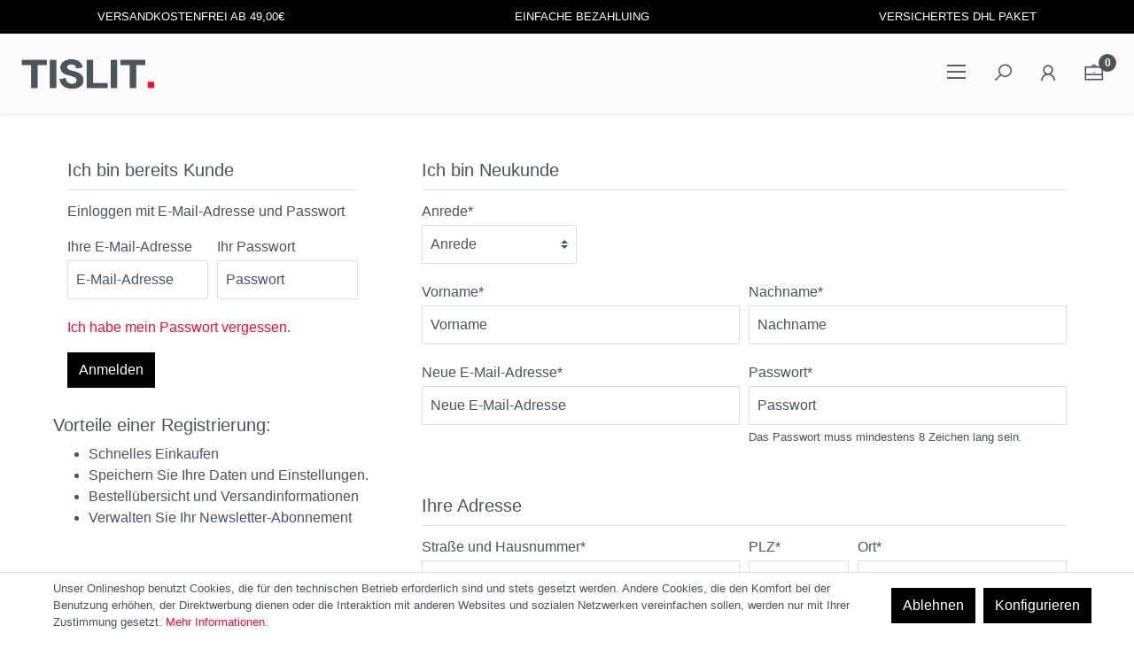

--- FILE ---
content_type: text/html; charset=UTF-8
request_url: https://www.berber-vintage.com/account/login?redirectTo=frontend.account.profile.page&redirectParameters=%5B%5D
body_size: 15087
content:

<!DOCTYPE html>

<html lang="de-DE"
      itemscope="itemscope"
      itemtype="https://schema.org/WebPage">

                            
    <head>
                                        <meta charset="utf-8">
            
                            <meta name="viewport"
                      content="width=device-width, initial-scale=1, shrink-to-fit=no">
            
                                <meta name="author"
                      content=""/>
                <meta name="robots"
                      content="noindex,follow"/>
                <meta name="revisit-after"
                      content="15 days"/>
                <meta name="keywords"
                      content=""/>
                <meta name="description"
                      content=""/>
            

    <meta name="geo.region" content="DE-NW" />
    <meta name="geo.placename" content="K&ouml;ln" />
    <meta name="geo.position" content="50.939416;6.934477" />
    <meta name="ICBM" content="50.939416, 6.934477" />

                            <meta property="og:url"
                      content=""/>
                <meta property="og:type"
                      content="website"/>
                <meta property="og:site_name"
                      content="Berber-Vintage"/>
                <meta property="og:title"
                      content="Berber-Vintage"/>
                <meta property="og:description"
                      content=""/>
                <meta property="og:image"
                      content="https://www.berber-vintage.com/media/4a/5e/75/1592980365/tislit-logo-transparent.png"/>

                <meta name="twitter:card"
                      content="summary"/>
                <meta name="twitter:site"
                      content="Berber-Vintage"/>
                <meta name="twitter:title"
                      content="Berber-Vintage"/>
                <meta name="twitter:description"
                      content=""/>
                <meta name="twitter:image"
                      content="https://www.berber-vintage.com/media/4a/5e/75/1592980365/tislit-logo-transparent.png"/>
            
                            <meta itemprop="copyrightHolder"
                      content="Berber-Vintage"/>
                <meta itemprop="copyrightYear"
                      content=""/>
                <meta itemprop="isFamilyFriendly"
                      content="false"/>
                <meta itemprop="image"
                      content="https://www.berber-vintage.com/media/4a/5e/75/1592980365/tislit-logo-transparent.png"/>
            
                                                

                
                    <link rel="shortcut icon"
                  href="https://www.berber-vintage.com/media/37/6c/61/1693325557/Berber_Vintage_Favicon_V2.png">
        
                            
                            
                            
                    <title itemprop="name">Registrierung</title>
        
                                                                            <link rel="stylesheet"
                      href="https://www.berber-vintage.com/theme/3a66e4c602062aaa55b02c01bc98762d/css/all.css?1760712679506967">
                                    

        <link href="https://www.berber-vintage.com/theme/3a66e4c602062aaa55b02c01bc98762d/assets/fontawesome/css/font-awesome.min.css?174662074431000" rel="stylesheet">
    <link href="https://www.berber-vintage.com/theme/3a66e4c602062aaa55b02c01bc98762d/assets/lineawesome/css/line-awesome.min.css?174662074489729" rel="stylesheet">

                        
<style>
            </style>
    
                        <style>
                ::selection {background-color: #ACCEF7;}
            </style>
            
                        <script>
        window.features = {"V6_5_0_0":false,"v6.5.0.0":false,"PERFORMANCE_TWEAKS":false,"performance.tweaks":false,"FEATURE_NEXT_1797":false,"feature.next.1797":false,"FEATURE_NEXT_11917":false,"feature.next.11917":false,"FEATURE_NEXT_16710":false,"feature.next.16710":false,"FEATURE_NEXT_13810":false,"feature.next.13810":false,"FEATURE_NEXT_13250":false,"feature.next.13250":false,"FEATURE_NEXT_17276":false,"feature.next.17276":false,"FEATURE_NEXT_16151":false,"feature.next.16151":false,"FEATURE_NEXT_16155":false,"feature.next.16155":false,"FEATURE_NEXT_14872":false,"feature.next.14872":false,"FEATURE_NEXT_19501":false,"feature.next.19501":false,"FEATURE_NEXT_15053":false,"feature.next.15053":false,"FEATURE_NEXT_14114":false,"feature.next.14114":false,"FEATURE_NEXT_18215":false,"feature.next.18215":false,"FEATURE_NEXT_12455":false,"feature.next.12455":false,"FEATURE_NEXT_15815":false,"feature.next.15815":false,"FEATURE_NEXT_14699":false,"feature.next.14699":false,"FEATURE_NEXT_15707":false,"feature.next.15707":false,"FEATURE_NEXT_15475":false,"feature.next.15475":false,"FEATURE_NEXT_14360":false,"feature.next.14360":false,"FEATURE_NEXT_15172":false,"feature.next.15172":false,"FEATURE_NEXT_15687":false,"feature.next.15687":false,"FEATURE_NEXT_14001":false,"feature.next.14001":false,"FEATURE_NEXT_7739":false,"feature.next.7739":false,"FEATURE_NEXT_16200":false,"feature.next.16200":false,"FEATURE_NEXT_13410":false,"feature.next.13410":false,"FEATURE_NEXT_15917":false,"feature.next.15917":false,"FEATURE_NEXT_15957":false,"feature.next.15957":false,"FEATURE_NEXT_16223":false,"feature.next.16223":false,"FEATURE_NEXT_13601":false,"feature.next.13601":false,"FEATURE_NEXT_16992":false,"feature.next.16992":false,"FEATURE_NEXT_7530":false,"feature.next.7530":false,"FEATURE_NEXT_16824":false,"feature.next.16824":false,"FEATURE_NEXT_16271":false,"feature.next.16271":false,"FEATURE_NEXT_15381":false,"feature.next.15381":false,"FEATURE_NEXT_17275":false,"feature.next.17275":false,"FEATURE_NEXT_17016":false,"feature.next.17016":false,"FEATURE_NEXT_16236":false,"feature.next.16236":false,"FEATURE_NEXT_16640":false,"feature.next.16640":false,"FEATURE_NEXT_17858":false,"feature.next.17858":false,"FEATURE_NEXT_6758":false,"feature.next.6758":false,"FEATURE_NEXT_18592":false,"feature.next.18592":false,"FEATURE_NEXT_19048":false,"feature.next.19048":false,"FEATURE_NEXT_19822":false,"feature.next.19822":false,"FEATURE_NEXT_17540":false,"feature.next.17540":false,"FEATURE_NEXT_18129":false,"feature.next.18129":false,"FEATURE_NEXT_19163":false,"feature.next.19163":false,"FEATURE_NEXT_18187":false,"feature.next.18187":false,"FEATURE_NEXT_17978":false,"feature.next.17978":false,"FEATURE_NEXT_17869":false,"feature.next.17869":false,"FEATURE_NEXT_11634":false,"feature.next.11634":false,"FEATURE_NEXT_18762":false,"feature.next.18762":false,"FEATURE_NEXT_21547":false,"feature.next.21547":false};
    </script>
        
                        
                            <script>
        dataLayer = window.dataLayer || [];
        // Clear the previous ecommerce object
        dataLayer.push({ ecommerce: null });
        // Push regular datalayer
        dataLayer.push({"pageTitle":"Berber-Vintage","pageSubCategory":"","pageCategoryID":"","pageSubCategoryID":"","pageCountryCode":"de-DE","pageLanguageCode":"Deutsch","pageVersion":1,"pageTestVariation":"1","pageValue":1,"pageAttributes":"1","pageCategory":"Auth","visitorLoginState":"Logged Out","visitorType":"NOT LOGGED IN","visitorLifetimeValue":0,"visitorExistingCustomer":"No"});
                            </script>
            
                        
        <script>(function(w,d,s,l,i){w[l]=w[l]||[];w[l].push({'gtm.start':
                    new Date().getTime(),event:'gtm.js'});var f=d.getElementsByTagName(s)[0],
                j=d.createElement(s),dl=l!='dataLayer'?'&l='+l:'';j.async=true;j.src=
                'https://www.googletagmanager.com/gtm.js?id='+i+dl;f.parentNode.insertBefore(j,f);
            })(window,document,'script','dataLayer','GTM-WK4J7RK');</script>            
                                        




    <script type="application/ld+json">
        {
            "@context": "http://schema.org", "@type": "localBusiness",
            "image": "https://www.berber-vintage.com/media/4a/5e/75/1592980365/tislit-logo-transparent.png ",
            "priceRange": "Günstige Einstiegpreise bis Premiumpreise für Handarbeit",
            "address": {
                "@type": "PostalAddress", "addressLocality": "Köln", "addressRegion": "DE", "postalCode": "50672", "streetAddress": "Brüsseler Straße 59" },
            "description": "Handgefertigte Berberteppiche als Vintage-Originale wie auch als stilechte Replik in Maßarbeit finden Sie bei TISLIT. Teppichkunst Köln. Wir bieten Berberteppiche, Kelims, Beni Ourain, Läufer und Poufs mit traditionellen Mustern und in modernem Stil bequem online und vor Ort in unserem Showroom im Belgischen Viertel.",
            "name": "TISLIT Teppichkunst Köln", "telephone": "+49 159 01423513", "aggregateRating": {
                "@type": "AggregateRating", "bestRating": "5",
                "ratingCount": "16", "ratingValue": "4,8", "author": {
                    "url":"https://www.google.com/search?q=tislit+k%C3%B6ln&oq=tislit+k%C3%B6ln&aqs= chrome..69i57j46i175i199i512j0i22i30j69i61l2.5087j1j7&sourceid=chrome&ie=UTF-8
                    ",
                    "name":"Google My Business" }
            }
        }
    </script>

                            
            
                
                                    <script>
                    window.useDefaultCookieConsent = true;
                </script>
                    
            </head>

    <div class="rhweb-overlay-cookie-change"></div>

            <body class="    is-ctl-auth is-act-loginpage 
">

    
                
                
                            <noscript class="noscript-main">
                
    <div role="alert"
         class="alert alert-info alert-has-icon">
                                                                <span class="icon icon-info">
                            <svg xmlns="http://www.w3.org/2000/svg" xmlns:xlink="http://www.w3.org/1999/xlink" width="24" height="24" viewBox="0 0 24 24"><defs><path d="M12 7c.5523 0 1 .4477 1 1s-.4477 1-1 1-1-.4477-1-1 .4477-1 1-1zm1 9c0 .5523-.4477 1-1 1s-1-.4477-1-1v-5c0-.5523.4477-1 1-1s1 .4477 1 1v5zm11-4c0 6.6274-5.3726 12-12 12S0 18.6274 0 12 5.3726 0 12 0s12 5.3726 12 12zM12 2C6.4772 2 2 6.4772 2 12s4.4772 10 10 10 10-4.4772 10-10S17.5228 2 12 2z" id="icons-default-info" /></defs><use xlink:href="#icons-default-info" fill="#758CA3" fill-rule="evenodd" /></svg>
        </span>                                    
                    <div class="alert-content-container">
                                                    
                    <div class="alert-content">
                    Um unseren Shop in vollem Umfang nutzen zu können, empfehlen wir Ihnen Javascript in Ihrem Browser zu aktivieren.
            </div>

                                                                </div>
            </div>
            </noscript>
        
    
    <!-- Google Tag Manager Noscript -->
            <noscript class="noscript-gtm">
            <iframe src="https://www.googletagmanager.com/ns.html?id=GTM-WK4J7RK"
                    height="0"
                    width="0"
                    style="display:none;visibility:hidden">
            </iframe>
        </noscript>
        <!-- End Google Tag Manager Noscript -->

            <div class="ip-header-top">
        <div class="ip-header-top-container container">
            <ul class="list-unstyled ip_servive_menu_header_desktop">
                <li class="ip_servive-desktop-service-menu-item"><a class="ip_servive-desktop-service-menu-link"
                        href="javascript:;" title="VERSANDKOSTENFREI AB 49,00€"><span class="ip-top-header-text">
                            VERSANDKOSTENFREI AB 49,00€
                        </span></a></li>
                <li class="ip_servive-desktop-service-menu-item"><a class="ip_servive-desktop-service-menu-link"
                        href="javascript:;" title="EINFACHE BEZAHLUING"><span class="ip-top-header-text">
                            EINFACHE BEZAHLUING
                        </span></a></li>
                <li class="ip_servive-desktop-service-menu-item"><a class="ip_servive-desktop-service-menu-link"
                        href="javascript:;" title="VERSICHERTES DHL PAKET"><span
                            class="ip-top-header-text">
                            VERSICHERTES DHL PAKET
                        </span></a></li>
            </ul>
        </div>
    </div>
                <div class="preloader">
            <div class="preloader-content">
                    
    
    
    
            <div class="dots"><div></div><div></div><div></div><div></div></div>
                </div>
        </div>
    
                
    <header class="header-main">
                                    <div class="container-fluid">
                        
        <div class="row">
        <div class="rhweb-header-logo-col col-xl-3 col-sm-6 text-sm-left">
            <div class="header-logo-main logo-transparent-container">
                <a class="header-logo-main-link"
                   href="/"
                   title="Zur Startseite wechseln">
                    <img src="https://www.berber-vintage.com/media/4a/5e/75/1592980365/tislit-logo-transparent.png" alt="logo-transparent">
                </a>
            </div>
            <div class="logo-regular-container">
                       <div class="header-logo-main">
                    <a class="header-logo-main-link"
               href="/"
               title="Zur Startseite wechseln">
                                    <picture class="header-logo-picture">
                                                                                
                                                                            
                                                                                    <img src="https://www.berber-vintage.com/media/4a/5e/75/1592980365/tislit-logo-transparent.png"
                                     alt="Zur Startseite wechseln"
                                     class="img-fluid header-logo-main-img"/>
                                                                        </picture>
                            </a>
            </div>

            </div>
        </div>
        <div class="col-xl-9 col-sm-6">
            <div class="d-flex justify-content-sm-end justify-content-center mt-3 mt-sm-0">

                <div class="d-flex align-items-center">
                                            <button class="btn nav-main-toggle-btn header-actions-btn d-xl-none"
                                type="button"
                                data-offcanvas-menu="true"
                                aria-label="Menü">
                                                            <i class="las la-bars" aria-hidden="true"></i>
                                                    </button>
                    
                                                                        <div class="d-none d-xl-block">
                                
    <div class="main-navigation"
         id="mainNavigation"
         data-flyout-menu="true">
                    <div class="container">
                                    <nav class="nav main-navigation-menu"
                        itemscope="itemscope"
                        itemtype="http://schema.org/SiteNavigationElement">
                        
                            
                                                    
                                                                                            
                                                                
                                                                                                            <a class="nav-link main-navigation-link"
                                           href="https://www.berber-vintage.com/teppich-nach-mass/"
                                           itemprop="url"
                                                                                                                                 title="Maßanfertigung">
                                            <div class="main-navigation-link-text">
                                                <span itemprop="name">Maßanfertigung</span>
                                            </div>
                                        </a>
                                                                                                                                                                
                                                                
                                                                                                            <a class="nav-link main-navigation-link"
                                           href="https://www.berber-vintage.com/beni-ourain-teppich/"
                                           itemprop="url"
                                                                                                                                 title="Beni Ourain">
                                            <div class="main-navigation-link-text">
                                                <span itemprop="name">Beni Ourain</span>
                                            </div>
                                        </a>
                                                                                                                                                                
                                                                
                                                                                                            <a class="nav-link main-navigation-link"
                                           href="https://www.berber-vintage.com/vintage-teppich/"
                                           itemprop="url"
                                                                                                                                 title="Vintage Teppich">
                                            <div class="main-navigation-link-text">
                                                <span itemprop="name">Vintage Teppich</span>
                                            </div>
                                        </a>
                                                                                                                                                                
                                                                
                                                                                                            <a class="nav-link main-navigation-link"
                                           href="https://www.berber-vintage.com/kelim-teppich/"
                                           itemprop="url"
                                                                                                                                 title="Kelim  Teppich">
                                            <div class="main-navigation-link-text">
                                                <span itemprop="name">Kelim  Teppich</span>
                                            </div>
                                        </a>
                                                                                                                                                                
                                                                
                                                                                                            <a class="nav-link main-navigation-link"
                                           href="https://www.teppichreinigung-tislit.de/"
                                           itemprop="url"
                                                                                      target="_blank"                                           title="Teppichreinigung  Köln">
                                            <div class="main-navigation-link-text">
                                                <span itemprop="name">Teppichreinigung  Köln</span>
                                            </div>
                                        </a>
                                                                                                                                                                
                                                                
                                                                                                            <a class="nav-link main-navigation-link"
                                           href="https://www.berber-vintage.com/accessoires/"
                                           itemprop="url"
                                           data-flyout-menu-trigger="ed157d5e1ae8451dae9ac07c1d181c03"                                                                                      title="Accessoires">
                                            <div class="main-navigation-link-text">
                                                <span itemprop="name">Accessoires</span>
                                            </div>
                                        </a>
                                                                                                                                            </nav>
                            </div>
        
                                                                                                                                                                                                                                            
                                                <div class="navigation-flyouts">
                                                                                                                                                                                                                                                                                                                                                                                                                                        <div class="navigation-flyout"
         data-flyout-menu-id="ed157d5e1ae8451dae9ac07c1d181c03">
                            
    <div class="row">
                <div class="col-12">
                            <div class="row navigation-flyout-content">
                                            <div class="navigation-flyout-categories">
                                                                                                
                    
    
    <div class="row navigation-flyout-categories is-level-0">
                                            
                            <div class="col-3 navigation-flyout-col">
                                                                        <a class="nav-item nav-link navigation-flyout-link is-level-0"
                               href="https://www.berber-vintage.com/orientalische-lampen/"
                               itemprop="url"
                                                              title="Orientalische Lampen">
                                <span itemprop="name">Orientalische Lampen</span>
                            </a>
                                            
                                                                            
        
    
    <div class="navigation-flyout-categories is-level-1">
            </div>
                                                            </div>
                                                        
                            <div class="col-3 navigation-flyout-col">
                                                                        <a class="nav-item nav-link navigation-flyout-link is-level-0"
                               href="https://www.berber-vintage.com/Kissenbezug/"
                               itemprop="url"
                                                              title="Kissenbezüge">
                                <span itemprop="name">Kissenbezüge</span>
                            </a>
                                            
                                                                            
        
    
    <div class="navigation-flyout-categories is-level-1">
            </div>
                                                            </div>
                                                        
                            <div class="col-3 navigation-flyout-col">
                                                                        <a class="nav-item nav-link navigation-flyout-link is-level-0"
                               href="https://www.berber-vintage.com/aufbewahrungskorb/"
                               itemprop="url"
                                                              title="Aufbewahrungskörbe ">
                                <span itemprop="name">Aufbewahrungskörbe </span>
                            </a>
                                            
                                                                            
        
    
    <div class="navigation-flyout-categories is-level-1">
            </div>
                                                            </div>
                                                        
                            <div class="col-3 navigation-flyout-col">
                                                                        <a class="nav-item nav-link navigation-flyout-link is-level-0"
                               href="https://www.berber-vintage.com/hocker/"
                               itemprop="url"
                                                              title="Hocker">
                                <span itemprop="name">Hocker</span>
                            </a>
                                            
                                                                            
        
    
    <div class="navigation-flyout-categories is-level-1">
            </div>
                                                            </div>
                                                        
                            <div class="col-3 navigation-flyout-col">
                                                                        <a class="nav-item nav-link navigation-flyout-link is-level-0"
                               href="https://www.berber-vintage.com/mosaiktisch/"
                               itemprop="url"
                                                              title="Mosaiktisch">
                                <span itemprop="name">Mosaiktisch</span>
                            </a>
                                            
                                                                            
        
    
    <div class="navigation-flyout-categories is-level-1">
            </div>
                                                            </div>
                                                        
                            <div class="col-3 navigation-flyout-col">
                                                                        <a class="nav-item nav-link navigation-flyout-link is-level-0"
                               href="https://www.berber-vintage.com/pouf-leder/"
                               itemprop="url"
                                                              title="Leder Pouf">
                                <span itemprop="name">Leder Pouf</span>
                            </a>
                                            
                                                                            
        
    
    <div class="navigation-flyout-categories is-level-1">
            </div>
                                                            </div>
                                                        
                            <div class="col-3 navigation-flyout-col">
                                                                        <a class="nav-item nav-link navigation-flyout-link is-level-0"
                               href="https://www.berber-vintage.com/marokkanische-fliesen/"
                               itemprop="url"
                                                              title="Marokkanische Fliesen">
                                <span itemprop="name">Marokkanische Fliesen</span>
                            </a>
                                            
                                                                            
        
    
    <div class="navigation-flyout-categories is-level-1">
            </div>
                                                            </div>
                        </div>
                                                    </div>
                                    </div>
                    </div>
    </div>
            </div>
                                                                                                        </div>
                                        </div>
                            </div>
                                            
                    <div class="search-toggle">
                                                    <button class="btn header-actions-btn search-toggle-btn js-search-toggle-btn collapsed"
                                    type="button"
                                    data-toggle="collapse"
                                    data-target="#searchCollapse"
                                    aria-expanded="false"
                                    aria-controls="searchCollapse"
                                    aria-label="Suchen">
                                <i class="rhweb-icon las la-search" aria-hidden="true"></i>
                            </button>
                                            </div>

                    <div class="account-menu">
                            <div class="dropdown">
            <button class="btn account-menu-btn header-actions-btn"
            type="button"
            id="accountWidget"
            data-offcanvas-account-menu="true"
            data-toggle="dropdown"
            aria-haspopup="true"
            aria-expanded="false"
            aria-label="Mein Konto">
        <i class="rhweb-icon las la-user" aria-hidden="true"></i>
    </button>

                    <div class="dropdown-menu dropdown-menu-right account-menu-dropdown js-account-menu-dropdown"
                 aria-labelledby="accountWidget">
                

        
                                                        <button class="btn btn-light offcanvas-close js-offcanvas-close btn-block sticky-top">
                                                            <span class="icon icon-x icon-sm">
                            <svg xmlns="http://www.w3.org/2000/svg" xmlns:xlink="http://www.w3.org/1999/xlink" width="24" height="24" viewBox="0 0 24 24"><defs><path d="m10.5858 12-7.293-7.2929c-.3904-.3905-.3904-1.0237 0-1.4142.3906-.3905 1.0238-.3905 1.4143 0L12 10.5858l7.2929-7.293c.3905-.3904 1.0237-.3904 1.4142 0 .3905.3906.3905 1.0238 0 1.4143L13.4142 12l7.293 7.2929c.3904.3905.3904 1.0237 0 1.4142-.3906.3905-1.0238.3905-1.4143 0L12 13.4142l-7.2929 7.293c-.3905.3904-1.0237.3904-1.4142 0-.3905-.3906-.3905-1.0238 0-1.4143L10.5858 12z" id="icons-default-x" /></defs><use xlink:href="#icons-default-x" fill="#758CA3" fill-rule="evenodd" /></svg>
        </span>                        
                                                    Menü schließen
                                            </button>
                
    
                    <div class="offcanvas-content-container">
                <div class="account-menu">
                                    <div class="dropdown-header account-menu-header">
                    Mein Konto
                </div>
                    
                                    <div class="account-menu-login">
                    <a href="/account/login"
                       title="Anmelden"
                       class="btn btn-primary account-menu-login-button">
                        Anmelden
                    </a>

                    <div class="account-menu-register">
                        oder <a href="/account/login"
                                                            title="registrieren">registrieren</a>
                    </div>
                </div>
                    
                    <div class="account-menu-links">
                    <div class="header-account-menu">
        <div class="card account-menu-inner">
                                        
                                                <div class="list-group list-group-flush account-aside-list-group">
                                                                                    <a href="/account"
                                   title="Übersicht"
                                   class="list-group-item list-group-item-action account-aside-item">
                                    Übersicht
                                </a>
                            
                                                            <a href="/account/profile"
                                   title="Persönliches Profil"
                                   class="list-group-item list-group-item-action account-aside-item">
                                    Persönliches Profil
                                </a>
                            
                                                            <a href="/account/address"
                                   title="Adressen"
                                   class="list-group-item list-group-item-action account-aside-item">
                                    Adressen
                                </a>
                            
                                                            <a href="/account/payment"
                                   title="Zahlungsarten"
                                   class="list-group-item list-group-item-action account-aside-item">
                                    Zahlungsarten
                                </a>
                            
                                                            <a href="/account/order"
                                   title="Bestellungen"
                                   class="list-group-item list-group-item-action account-aside-item">
                                    Bestellungen
                                </a>
                                                                        </div>
                            
                                                </div>
    </div>
            </div>
            </div>
        </div>
                </div>
            </div>
                    </div>

                    
                    <div class="header-cart"
                         data-offcanvas-cart="true">
                        <a class="btn header-cart-btn header-actions-btn"
                           href="/checkout/cart"
                           data-cart-widget="true"
                           title="Warenkorb"
                           aria-label="Warenkorb">
                                <div class="rhweb-header-cart">
        <span class="header-cart-icon">
            <i class="rhweb-icon las la-briefcase" aria-hidden="true"></i>
        </span>
        <span class="badge badge-dark header-cart-badge">0</span>
    </div>

                        </a>
                    </div>

                    
                                                                        <div class="rhweb-language-widget-container ml-3 d-none d-xl-block">
                                                
            <div class="top-bar-nav-item top-bar-language">
                            <form method="post"
                      action="/checkout/language"
                      class="language-form"
                      data-form-auto-submit="true">

                                            <input type="hidden" name="_csrf_token" value="d501793b9c0af58f2667d7b151.GeUcomglrRs1IQgwZ3GfuxNOTw89pqif--rBzRWyalw.TaRWxDhv90gMEDp6LwjRw2odIj9u18b11pOnikOADzQvvS-TBmKfeHBkfw">
                    
                                
    <div class="languages-menu dropdown">
        <button class="btn dropdown-toggle top-bar-nav-btn"
                type="button"
                id="languagesDropdown-top-bar"
                title="de"
                data-toggle="dropdown"
                aria-haspopup="true"
                aria-expanded="false">
            <div class="top-bar-list-icon language-flag country-de language-de"></div>
        </button>
                                                    <div class="top-bar-list dropdown-menu dropdown-menu-right"
                                    aria-labelledby="languagesDropdown-top-bar">
                                                                                <div class="top-bar-list-item dropdown-item item-checked"
                                                 title="">

                                                                                                                                                                                                            
                                                    <label class="top-bar-list-label"
                                                           for="top-bar-2fbb5fe2e29a4d70aa5854ce7ce3e20b">
                                                        <input id="top-bar-2fbb5fe2e29a4d70aa5854ce7ce3e20b"
                                                               class="top-bar-list-radio"
                                                               value="2fbb5fe2e29a4d70aa5854ce7ce3e20b"
                                                               name="languageId"
                                                               type="radio"
                                                             checked>
                                                        <div class="top-bar-list-icon language-flag country-de language-de"></div>
                                                        Deutsch
                                                    </label>
                                                                                            </div>
                                                                                <div class="top-bar-list-item dropdown-item"
                                                 title="">

                                                                                                                                                                                                            
                                                    <label class="top-bar-list-label"
                                                           for="top-bar-29ba8506eaa54232aa175d43b6fd5f6f">
                                                        <input id="top-bar-29ba8506eaa54232aa175d43b6fd5f6f"
                                                               class="top-bar-list-radio"
                                                               value="29ba8506eaa54232aa175d43b6fd5f6f"
                                                               name="languageId"
                                                               type="radio"
                                                            >
                                                        <div class="top-bar-list-icon language-flag country-en language-us"></div>
                                                        Englisch 
                                                    </label>
                                                                                            </div>
                                                                    </div>
                            
            </div>

    <input name="redirectTo" type="hidden" value="frontend.account.login.page"/>

                    </form>
                    </div>
                                </div>
                                                            </div>
            </div>
        </div>
    </div>
                                            
    <div class="collapse"
         id="searchCollapse">
        <div class="header-search">
            <form action="/search"
                  method="get"
                  data-search-form="true"
                  data-search-widget-options='{&quot;searchWidgetMinChars&quot;:2}'
                  data-url="/suggest?search="
                  class="header-search-form">
                                    <div class="input-group">
                                                    <input type="search"
                                   name="search"
                                   class="form-control header-search-input"
                                   autocomplete="off"
                                   autocapitalize="off"
                                   placeholder="Suchbegriff ..."
                                   aria-label="Suchbegriff ..."
                                   value=""
                            >
                        
                            <div class="input-group-append">
        <button type="submit"
                class="btn header-search-btn">
            <span class="header-search-icon">
                <i class="las la-share" aria-hidden="true"></i>
            </span>
        </button>
    </div>
                    </div>
                            </form>
        </div>
    </div>
                                    </div>
                        </header>


        
                                    <div class="d-none js-navigation-offcanvas-initial-content is-root">
                                            

        
                                                        <button class="btn btn-light offcanvas-close js-offcanvas-close btn-block sticky-top">
                                                            <span class="icon icon-x icon-sm">
                            <svg xmlns="http://www.w3.org/2000/svg" xmlns:xlink="http://www.w3.org/1999/xlink" width="24" height="24" viewBox="0 0 24 24"><defs><path d="m10.5858 12-7.293-7.2929c-.3904-.3905-.3904-1.0237 0-1.4142.3906-.3905 1.0238-.3905 1.4143 0L12 10.5858l7.2929-7.293c.3905-.3904 1.0237-.3904 1.4142 0 .3905.3906.3905 1.0238 0 1.4143L13.4142 12l7.293 7.2929c.3904.3905.3904 1.0237 0 1.4142-.3906.3905-1.0238.3905-1.4143 0L12 13.4142l-7.2929 7.293c-.3905.3904-1.0237.3904-1.4142 0-.3905-.3906-.3905-1.0238 0-1.4143L10.5858 12z" id="icons-default-x" /></defs><use xlink:href="#icons-default-x" fill="#758CA3" fill-rule="evenodd" /></svg>
        </span>                        
                                                    Menü schließen
                                            </button>
                
    
                    <div class="offcanvas-content-container">
                        <nav class="nav navigation-offcanvas-actions">
                                
            <div class="top-bar-nav-item top-bar-language">
                            <form method="post"
                      action="/checkout/language"
                      class="language-form"
                      data-form-auto-submit="true">

                                            <input type="hidden" name="_csrf_token" value="d501793b9c0af58f2667d7b151.GeUcomglrRs1IQgwZ3GfuxNOTw89pqif--rBzRWyalw.TaRWxDhv90gMEDp6LwjRw2odIj9u18b11pOnikOADzQvvS-TBmKfeHBkfw">
                    
                                
    <div class="languages-menu dropdown">
        <button class="btn dropdown-toggle top-bar-nav-btn"
                type="button"
                id="languagesDropdown-offcanvas"
                title="de"
                data-toggle="dropdown"
                aria-haspopup="true"
                aria-expanded="false">
            <div class="top-bar-list-icon language-flag country-de language-de"></div>
        </button>
                                                    <div class="top-bar-list dropdown-menu dropdown-menu-right"
                                    aria-labelledby="languagesDropdown-offcanvas">
                                                                                <div class="top-bar-list-item dropdown-item item-checked"
                                                 title="">

                                                                                                                                                                                                            
                                                    <label class="top-bar-list-label"
                                                           for="offcanvas-2fbb5fe2e29a4d70aa5854ce7ce3e20b">
                                                        <input id="offcanvas-2fbb5fe2e29a4d70aa5854ce7ce3e20b"
                                                               class="top-bar-list-radio"
                                                               value="2fbb5fe2e29a4d70aa5854ce7ce3e20b"
                                                               name="languageId"
                                                               type="radio"
                                                             checked>
                                                        <div class="top-bar-list-icon language-flag country-de language-de"></div>
                                                        Deutsch
                                                    </label>
                                                                                            </div>
                                                                                <div class="top-bar-list-item dropdown-item"
                                                 title="">

                                                                                                                                                                                                            
                                                    <label class="top-bar-list-label"
                                                           for="offcanvas-29ba8506eaa54232aa175d43b6fd5f6f">
                                                        <input id="offcanvas-29ba8506eaa54232aa175d43b6fd5f6f"
                                                               class="top-bar-list-radio"
                                                               value="29ba8506eaa54232aa175d43b6fd5f6f"
                                                               name="languageId"
                                                               type="radio"
                                                            >
                                                        <div class="top-bar-list-icon language-flag country-en language-us"></div>
                                                        Englisch 
                                                    </label>
                                                                                            </div>
                                                                    </div>
                            
            </div>

    <input name="redirectTo" type="hidden" value="frontend.account.login.page"/>

                    </form>
                    </div>
                
                                
                        </nav>
    
    
    <div class="navigation-offcanvas-container js-navigation-offcanvas">
        <div class="navigation-offcanvas-overlay-content js-navigation-offcanvas-overlay-content">
                                <div class="navigation-offcanvas-headline">
                    Kategorien
            </div>
            
            <ul class="list-unstyled navigation-offcanvas-list">
                
                                                    
<li class="navigation-offcanvas-list-item">
            <a class="navigation-offcanvas-link nav-item nav-link"
           href="https://www.berber-vintage.com/teppich-nach-mass/"
                       itemprop="url"
                       title="Maßanfertigung">
                            <span itemprop="name">Maßanfertigung</span>
                                    </a>
    </li>
                                    
<li class="navigation-offcanvas-list-item">
            <a class="navigation-offcanvas-link nav-item nav-link"
           href="https://www.berber-vintage.com/beni-ourain-teppich/"
                       itemprop="url"
                       title="Beni Ourain">
                            <span itemprop="name">Beni Ourain</span>
                                    </a>
    </li>
                                    
<li class="navigation-offcanvas-list-item">
            <a class="navigation-offcanvas-link nav-item nav-link"
           href="https://www.berber-vintage.com/vintage-teppich/"
                       itemprop="url"
                       title="Vintage Teppich">
                            <span itemprop="name">Vintage Teppich</span>
                                    </a>
    </li>
                                    
<li class="navigation-offcanvas-list-item">
            <a class="navigation-offcanvas-link nav-item nav-link"
           href="https://www.berber-vintage.com/kelim-teppich/"
                       itemprop="url"
                       title="Kelim  Teppich">
                            <span itemprop="name">Kelim  Teppich</span>
                                    </a>
    </li>
                                    
<li class="navigation-offcanvas-list-item">
            <a class="navigation-offcanvas-link nav-item nav-link"
           href="https://www.teppichreinigung-tislit.de/"
                       itemprop="url"
            target="_blank"           title="Teppichreinigung  Köln">
                            <span itemprop="name">Teppichreinigung  Köln</span>
                                    </a>
    </li>
                                    
<li class="navigation-offcanvas-list-item">
            <a class="navigation-offcanvas-link nav-item nav-link js-navigation-offcanvas-link"
           href="https://www.berber-vintage.com/accessoires/"
                            data-href="/widgets/menu/offcanvas?navigationId=ed157d5e1ae8451dae9ac07c1d181c03"
                       itemprop="url"
                       title="Accessoires">
                            <span itemprop="name">Accessoires</span>
                                                            <span
                            class="navigation-offcanvas-link-icon js-navigation-offcanvas-loading-icon">
                                    <span class="icon icon-arrow-medium-right icon-sm">
                            <svg xmlns="http://www.w3.org/2000/svg" xmlns:xlink="http://www.w3.org/1999/xlink" width="16" height="16" viewBox="0 0 16 16"><defs><path id="icons-solid-arrow-medium-right" d="M4.7071 5.2929c-.3905-.3905-1.0237-.3905-1.4142 0-.3905.3905-.3905 1.0237 0 1.4142l4 4c.3905.3905 1.0237.3905 1.4142 0l4-4c.3905-.3905.3905-1.0237 0-1.4142-.3905-.3905-1.0237-.3905-1.4142 0L8 8.5858l-3.2929-3.293z" /></defs><use transform="rotate(-90 8 8)" xlink:href="#icons-solid-arrow-medium-right" fill="#758CA3" fill-rule="evenodd" /></svg>
        </span>                        </span>
                                                        </a>
    </li>
                            </ul>
        </div>
    </div>
        </div>
                                        </div>
                    
                                                    <main id="maincontent" class="content-main animations">
        
                                        <div class="flashbags container">
                                            </div>
                
        
                    <div class="breadcrumb rhweb-breadcrumb-container">
                <div class="container-fluid">
                                        </div>
            </div>
                                <div class="container">
                                                    <div class="container-main">
                                
                                            <div class="account-register">
                            <div class="row">
                                            <div class="col-lg-4">
                                <div class="card login-card">
        <div class="card-body">
                                                <div class="card-title">
                        Ich bin bereits Kunde
                    </div>
                            
                            <form class="login-form"
                      action="/account/login"
                      method="post"
                      data-form-csrf-handler="true"
                      data-form-validation="true">

                                            <input type="hidden" name="_csrf_token" value="c23023.pVPmA0ZcFzI-Z0Jkw3BzRMB1m46zzE-X9nndgSDzTVY.4xmtRjw0RwFPSnAwiS8KB4cx6Pzmgyn4lSmerGyhJhHkA4RlJypydnkOAw">
                    
                                            <input type="hidden"
                               name="redirectTo"
                               value="frontend.account.profile.page">

                        <input type="hidden"
                               name="redirectParameters"
                               value="[]">
                    
                                            <p class="login-form-description">
                            Einloggen mit E-Mail-Adresse und Passwort
                        </p>
                    
                                                                
                                            <div class="form-row">
                                                            <div class="form-group col-md-6">
                                                                            <label class="form-label"
                                               for="loginMail">
                                            Ihre E-Mail-Adresse
                                        </label>
                                    
                                                                            <input type="email"
                                               class="form-control"
                                               id="loginMail"
                                               placeholder="E-Mail-Adresse"
                                               name="username"
                                               required="required">
                                                                    </div>
                            
                                                            <div class="form-group col-md-6">
                                                                            <label class="form-label"
                                               for="loginPassword">
                                            Ihr Passwort
                                        </label>
                                                                                                                <input type="password"
                                               class="form-control"
                                               id="loginPassword"
                                               placeholder="Passwort"
                                               name="password"
                                               required="required">
                                                                    </div>
                                                    </div>
                    
                                            <div class="login-password-recover">
                                                            <a href="https://www.berber-vintage.com/account/recover">
                                    Ich habe mein Passwort vergessen.
                                </a>
                                                    </div>
                    
                                            <div class="login-submit">
                            <button type="submit"
                                    class="btn btn-primary">
                                Anmelden
                            </button>
                        </div>
                                    </form>
                    </div>
    </div>

                                                            <div class="login-advantages">
                                                                            <div class="h5 login-advantages-header">
                                            Vorteile einer Registrierung:
                                        </div>
                                    
                                                                            <ul>
                                                                                            <li>Schnelles Einkaufen</li>
                                            
                                                                                            <li>Speichern Sie Ihre Daten und Einstellungen.</li>
                                            
                                                                                            <li>Bestellübersicht und Versandinformationen</li>
                                            
                                                                                            <li>Verwalten Sie Ihr Newsletter-Abonnement</li>
                                                                                    </ul>
                                                                    </div>
                                                    </div>
                    
                                            <div class="col-lg-8">
                                <div class="card register-card">
        <div class="card-body">
                                                <div class="card-title">
                        Ich bin Neukunde
                    </div>
                            
                            <form action="/account/register"
                      class="register-form"
                      method="post"
                      data-form-csrf-handler="true"
                      data-form-validation="true">

                                            <input type="hidden" name="_csrf_token" value="d81e1d25df9aa06db4722b9703bea._LEEqgXHTs5JzDUn4LcKEFRlX5GtceAAxamhBfmvrsI.loQ82VytD_kZog1ptv1sfhA2Dtf6Q64wg9_vd5rEmZKrw0_GMopjmCyTBQ">
                    
                                            <input type="hidden"
                               name="redirectTo"
                               value="frontend.account.profile.page">

                        <input type="hidden"
                               name="redirectParameters"
                               value="[]">
                    
                                                            
                                            <input type="hidden"
                               name="errorRoute"
                               value="frontend.account.register.page"/>

                        <input type="hidden"
                               name="errorParameters"
                               value="">
                    
                                            <div class="register-personal">
                                                                                                                        <input type="hidden" name="accountType">
            
            <div class="form-row">
                            <div class="form-group col-md-3 col-sm-6">
                                            <label class="form-label"
                               for="personalSalutation">
                            Anrede*
                        </label>
                    
                                            <select id="personalSalutation"
                                class="custom-select"
                                name="salutationId"
                                required="required">
                                                            <option disabled="disabled"
                                        selected="selected"
                                        value="">
                                    Anrede
                                </option>
                                                                                        <option                                         value="a33fe4b477804953957faec5b4eb9cc0">
                                    Keine Angabe
                                </option>
                                                            <option                                         value="27b970235d4b4243872b61fa29b16d61">
                                    Frau
                                </option>
                                                            <option                                         value="f4f87a02397f48dc96bf07b27ec0ae15">
                                    Herr
                                </option>
                                                    </select>
                    
                                                                                </div>
            
                                                </div>
    
            <div class="form-row">
                            <div class="form-group col-sm-6">
                                                                
                                            <label class="form-label"
                               for="personalFirstName">
                            Vorname*
                        </label>
                    
                                            <input type="text"
                               class="form-control"
                               autocomplete="section-personal given-name"
                               id="personalFirstName"
                               placeholder="Vorname"
                               name="firstName"
                               value=""
                               data-form-validation-required
                               data-form-validation-required-message="Vorname darf nicht leer sein."                               required="required">
                    
                                                                                </div>
            
                            <div class="form-group col-sm-6">
                                                                
                                            <label class="form-label"
                               for="personalLastName">
                            Nachname*
                        </label>
                    
                                            <input type="text"
                               class="form-control"
                               autocomplete="section-personal family-name"
                               id="personalLastName"
                               placeholder="Nachname"
                               name="lastName"
                               value=""
                               data-form-validation-required
                               data-form-validation-required-message="Nachname darf nicht leer sein."                               required="required">
                    
                                                                                </div>
                    </div>
    
                
                
                                                
                                                                        
                                    
                                
                                
                                
                                
                                                                    <div class="form-row">
                                        <div class="form-group col-sm-6">
                                                                                                                                                                    <label class="form-label"
                                                   for="personalMail">
                                                Neue E-Mail-Adresse*
                                            </label>
                                        
                                                                                    <input type="email"
                                                   class="form-control"
                                                   autocomplete="section-personal email"
                                                   id="personalMail"
                                                   placeholder="Neue E-Mail-Adresse"
                                                   name="email"
                                                   value=""
                                                                                                      required="required">
                                        
                                                                                                                                                                                                
                                        </div>
                                        <div class="form-group col-sm-6">
                                                                                                                                                                        <span class="js-form-field-toggle-guest-mode">
                                                                                            <label class="form-label"
                                                       for="personalPassword">
                                                    Passwort*
                                                </label>
                                            
                                                                                            <input type="password"
                                                       class="form-control"
                                                       autocomplete="new-password"
                                                       id="personalPassword"
                                                       placeholder="Passwort"
                                                       name="password"
                                                       minlength="8"
                                                                                                                                                                     data-form-validation-length="8"
                                                       data-form-validation-length-message=" Das Passwort muss mindestens 8 Zeichen lang sein."
                                                                                                              required="required">
                                            
                                                                                                                                                <small class="form-text js-validation-message"
                                                           data-form-validation-length-text="true">
                                                        Das Passwort muss mindestens 8 Zeichen lang sein.
                                                    </small>
                                                                                            
                                                                                                                                                                                </span>
                                                                    
                                                                                    </div>
                                        <div class="form-group col-sm-6">
                                                                                    </div>
                                        <div class="form-group col-sm-6">
                                                                                    </div>
                                    </div>
                                                                                    </div>
                    
                                            <div class="register-address">
                                                                                                <div class="register-billing">
                                                                                    <div class="card-title">
                                                Ihre Adresse
                                            </div>
                                        
                                                                                                    
                    
                
            <div class="form-row">
                            <div class="form-group col-md-6">
                                                                
                                            <label class="form-label"
                               for="billingAddressAddressStreet">
                            Straße und Hausnummer*
                        </label>
                    
                                            <input type="text"
                               class="form-control"
                               id="billingAddressAddressStreet"
                               placeholder="Straße und Hausnummer"
                               name="billingAddress[street]"
                               value=""
                               data-form-validation-required
                               data-form-validation-required-message="Straße und Hausnummer darf nicht leer sein."                               required="required">
                    
                                                                                </div>
            
                            
                
                                    <div class="form-group col-md-2 col-4">
                                                                                        
                                            <label class="form-label"
                               for="billingAddressAddressZipcode">
                            PLZ*
                        </label>
                    
                                            <input type="text"
                               class="form-control"
                               id="billingAddressAddressZipcode"
                               placeholder="Postleitzahl"
                               name="billingAddress[zipcode]"
                               value=""
                               data-form-validation-required
                               data-form-validation-required-message="PLZ darf nicht leer sein."                               required="required">
                    
                                                                                
                    </div>

                    <div class="form-group col-md-4 col-8">
                                                                                                                
                                            <label class="form-label"
                               for="billingAddressAddressCity">
                            Ort*
                        </label>
                    
                                            <input type="text"
                               class="form-control"
                               id="billingAddressAddressCity"
                               placeholder="Ort"
                               name="billingAddress[city]"
                               value=""
                               data-form-validation-required
                               data-form-validation-required-message="Ort darf nicht leer sein."                               required="required">
                    
                                                                                
                    </div>
                            
                                        
                                                </div>

        <div class="form-row country-and-state-form-elements" data-country-state-select="true">
                            <div class="form-group col-md-6">
                    
                    
                    
                                            <label class="form-label"
                               for="billingAddressAddressCountry">
                            Land*
                        </label>
                    
                                            <select class="country-select custom-select"
                                id="billingAddressAddressCountry"
                                name="billingAddress[countryId]"
                                required="required"
                                data-initial-country-id="">
                                                            <option disabled="disabled"
                                        value=""
                                        selected="selected">
                                    Land auswählen ...
                                </option>
                                                                                        <option                                         value="70e78ca70b214c7cb7a182134ecc2761"
                                        data-vat-id-required=""
                                        data-state-required=""
                                        >
                                    Deutschland                                </option>
                                                            <option                                         value="5dca72f0afbe45adb08a2ec77afc707c"
                                        data-vat-id-required=""
                                        data-state-required=""
                                        >
                                    Großbritannien                                </option>
                                                            <option                                         value="cc0dabb158e141679f6e01afa045cbad"
                                        data-vat-id-required=""
                                        data-state-required=""
                                        >
                                    Albanien                                </option>
                                                            <option                                         value="f4b0745c0a8846ebb43e0fe6e190afbe"
                                        data-vat-id-required=""
                                        data-state-required=""
                                        >
                                    Andorra                                </option>
                                                            <option                                         value="2d097be9c2c4413f901008ac5f2ee8a9"
                                        data-vat-id-required=""
                                        data-state-required=""
                                        >
                                    Australien                                </option>
                                                            <option                                         value="cf44db51a8614a3e8a938d6800970b78"
                                        data-vat-id-required=""
                                        data-state-required=""
                                        >
                                    Belgien                                </option>
                                                            <option                                         value="ba5ebc5dff844697925a95ce611a120a"
                                        data-vat-id-required=""
                                        data-state-required=""
                                        >
                                    Bosnien und Herzegowina                                </option>
                                                            <option                                         value="7aec0b59555740b78906a2dd3238489f"
                                        data-vat-id-required=""
                                        data-state-required=""
                                        >
                                    Bulgarien                                </option>
                                                            <option                                         value="56cc318dc45446d68509c8b362e90571"
                                        data-vat-id-required=""
                                        data-state-required=""
                                        >
                                    Dänemark                                </option>
                                                            <option                                         value="cf746ae75e6947219c638f1dfd5776ec"
                                        data-vat-id-required=""
                                        data-state-required=""
                                        >
                                    Estland                                </option>
                                                            <option                                         value="b70d4e85f07d42b283eea4350fc5871f"
                                        data-vat-id-required=""
                                        data-state-required=""
                                        >
                                    Finnland                                </option>
                                                            <option                                         value="4dc5742a357245d68732e304cbcfc1e1"
                                        data-vat-id-required=""
                                        data-state-required=""
                                        >
                                    Frankreich                                </option>
                                                            <option                                         value="cd0e4c3fa40b45c1ba4d17bcba4e5259"
                                        data-vat-id-required=""
                                        data-state-required=""
                                        >
                                    Georgien                                </option>
                                                            <option                                         value="39780cc468944ee0ab46a7cc0527754a"
                                        data-vat-id-required=""
                                        data-state-required=""
                                        >
                                    Gibraltar                                </option>
                                                            <option                                         value="2b27ac6e27974eb2a76e6f4901a974dc"
                                        data-vat-id-required=""
                                        data-state-required=""
                                        >
                                    Griechenland                                </option>
                                                            <option                                         value="65e22651e4a64a3599e4653742e79c6f"
                                        data-vat-id-required=""
                                        data-state-required=""
                                        >
                                    Indien                                </option>
                                                            <option                                         value="2c5a74bd62e441a599477ce434d4949a"
                                        data-vat-id-required=""
                                        data-state-required=""
                                        >
                                    Irland                                </option>
                                                            <option                                         value="b9906e7f43774dd2866bcfb75a1f45f7"
                                        data-vat-id-required=""
                                        data-state-required=""
                                        >
                                    Island                                </option>
                                                            <option                                         value="7e9996cb8f814ffe8255a9fc81f50fc1"
                                        data-vat-id-required=""
                                        data-state-required=""
                                        >
                                    Isle of Man                                </option>
                                                            <option                                         value="b1e5d1e12efa4f5d87d188092d452fd6"
                                        data-vat-id-required=""
                                        data-state-required=""
                                        >
                                    Italien                                </option>
                                                            <option                                         value="21fba25395b149b9afc99c564232e0a7"
                                        data-vat-id-required=""
                                        data-state-required=""
                                        >
                                    Jersey                                </option>
                                                            <option                                         value="f7886f1eec6143239df1bd14d661714f"
                                        data-vat-id-required=""
                                        data-state-required=""
                                        >
                                    Kanada                                </option>
                                                            <option                                         value="04e978a0aed04985b5dd2eafba26166a"
                                        data-vat-id-required=""
                                        data-state-required=""
                                        >
                                    Kroatien                                </option>
                                                            <option                                         value="ac35c5cc5945400c930e71971bf8cc82"
                                        data-vat-id-required=""
                                        data-state-required=""
                                        >
                                    Lettland                                </option>
                                                            <option                                         value="3b30f0f43b7848c6985c9f171edf9e9d"
                                        data-vat-id-required=""
                                        data-state-required=""
                                        >
                                    Liechtenstein                                </option>
                                                            <option                                         value="7ca5f86039bc4c23aa53b0cba64dc0d0"
                                        data-vat-id-required=""
                                        data-state-required=""
                                        >
                                    Litauen                                </option>
                                                            <option                                         value="d70e7148101343e49cf7539af096d7ca"
                                        data-vat-id-required=""
                                        data-state-required=""
                                        >
                                    Luxemburg                                </option>
                                                            <option                                         value="c19a38406c844622a402d49860f8d009"
                                        data-vat-id-required=""
                                        data-state-required=""
                                        >
                                    Malta                                </option>
                                                            <option                                         value="eb47276a58784c3498ae7704470459bb"
                                        data-vat-id-required=""
                                        data-state-required=""
                                        >
                                    Mexiko                                </option>
                                                            <option                                         value="95ba5968c12448808023635d91d0a0e1"
                                        data-vat-id-required=""
                                        data-state-required=""
                                        >
                                    Moldawie                                </option>
                                                            <option                                         value="8b193e1497404c9eab629aed8ed55a23"
                                        data-vat-id-required=""
                                        data-state-required=""
                                        >
                                    Monaco                                </option>
                                                            <option                                         value="3dd81d434cf148d3a7b4ebd005b2b17e"
                                        data-vat-id-required=""
                                        data-state-required=""
                                        >
                                    Montenegro                                </option>
                                                            <option                                         value="d41243cc9d9347819cc213f735d14b3f"
                                        data-vat-id-required=""
                                        data-state-required=""
                                        >
                                    Niederlande                                </option>
                                                            <option                                         value="8b57cfb8de554fc890ec2f515f9ce875"
                                        data-vat-id-required=""
                                        data-state-required=""
                                        >
                                    Norwegen                                </option>
                                                            <option                                         value="d88ce72964f845e6b13a22cc6fb26909"
                                        data-vat-id-required=""
                                        data-state-required=""
                                        >
                                    Polen                                </option>
                                                            <option                                         value="d1272cad08b34e4f88bf5d83cd9e1368"
                                        data-vat-id-required=""
                                        data-state-required=""
                                        >
                                    Portugal                                </option>
                                                            <option                                         value="b32c89b046404553a3a49172d5af8317"
                                        data-vat-id-required=""
                                        data-state-required=""
                                        >
                                    Republik Kosovo                                </option>
                                                            <option                                         value="d1bcb4bf1b174b38bf5967dd6cc6af86"
                                        data-vat-id-required=""
                                        data-state-required=""
                                        >
                                    Rumänien                                </option>
                                                            <option                                         value="171184136b2b4c8886256f0f016c9efb"
                                        data-vat-id-required=""
                                        data-state-required=""
                                        >
                                    Russland                                </option>
                                                            <option                                         value="71f78aa7b1e64687a659779f22abd4e6"
                                        data-vat-id-required=""
                                        data-state-required=""
                                        >
                                    San Marino                                </option>
                                                            <option                                         value="57154b6a2c9944d280328b6a3c6ff3b1"
                                        data-vat-id-required=""
                                        data-state-required=""
                                        >
                                    Saudi-Arabien                                </option>
                                                            <option                                         value="e069df3560c743419e8db6f3147e84ca"
                                        data-vat-id-required=""
                                        data-state-required=""
                                        >
                                    Schweden                                </option>
                                                            <option                                         value="dd5c63ebd4234cda990e02e19c7019b3"
                                        data-vat-id-required=""
                                        data-state-required=""
                                        >
                                    Schweiz                                </option>
                                                            <option                                         value="9ba2c00a38d84e06bd0c5861526683d6"
                                        data-vat-id-required=""
                                        data-state-required=""
                                        >
                                    Serbien                                </option>
                                                            <option                                         value="5258f9e78d194f3da476a762fd7ecd41"
                                        data-vat-id-required=""
                                        data-state-required=""
                                        >
                                    Slowakei                                </option>
                                                            <option                                         value="e6b9bf387c45423e85c08a0c1703947c"
                                        data-vat-id-required=""
                                        data-state-required=""
                                        >
                                    Slowenien                                </option>
                                                            <option                                         value="76b0f7bfb6d847d19a48333ea5d4fd71"
                                        data-vat-id-required=""
                                        data-state-required=""
                                        >
                                    Spanien                                </option>
                                                            <option                                         value="2ea22b4483f9487b8b6961d72a8a9803"
                                        data-vat-id-required=""
                                        data-state-required=""
                                        >
                                    Tschechien                                </option>
                                                            <option                                         value="edbaae23c80b4f1d9db7e64935e79fe2"
                                        data-vat-id-required=""
                                        data-state-required=""
                                        >
                                    Türkei                                </option>
                                                            <option                                         value="7d7314b0f68948e4a41b651d2213a389"
                                        data-vat-id-required=""
                                        data-state-required=""
                                        >
                                    Ukraine                                </option>
                                                            <option                                         value="102c0acc09b14d93bdc107de062ff3bf"
                                        data-vat-id-required=""
                                        data-state-required=""
                                        >
                                    Ungarn                                </option>
                                                            <option                                         value="f2e47003cc66404292bd7520804fe41a"
                                        data-vat-id-required=""
                                        data-state-required=""
                                        >
                                    USA                                </option>
                                                            <option                                         value="4f27443ac8254301acc6f7d02d908a17"
                                        data-vat-id-required=""
                                        data-state-required=""
                                        >
                                    Weißrussland                                </option>
                                                            <option                                         value="1d8d35e537b84842a8689bf9d6b4d50b"
                                        data-vat-id-required=""
                                        data-state-required=""
                                        >
                                    Zypern                                </option>
                                                            <option                                         value="145b53069fca4b84ac04b797b898b130"
                                        data-vat-id-required=""
                                        data-state-required=""
                                        >
                                    Åland                                </option>
                                                            <option                                         value="fc6b7bea4adf4050a2efc8fd46a46c86"
                                        data-vat-id-required=""
                                        data-state-required=""
                                        >
                                     Österreich                                </option>
                                                    </select>
                                    </div>

                <div class="form-group col-md-6  d-none">
                    
                                            <label class="form-label"
                               for="billingAddressAddressCountryState">
                            Bundesland*
                        </label>
                    
                                            <select class="country-state-select custom-select"
                                id="billingAddressAddressCountryState"
                                name="billingAddress[countryStateId]"
                                data-initial-country-state-id="">
                            <option value=""
                                    selected="selected"
                                    data-placeholder-option="true">
                                Bundesland auswählen ...
                            </option>
                        </select>
                    
                                                                                </div>
                    </div>

        <div class="form-row">
                                                </div>
                                                                                </div>
                                
                                                                    <div>
                                                                                    <div class="custom-control custom-checkbox register-different-shipping">
                                                                                                    <input type="checkbox"
                                                           class="custom-control-input js-different-shipping-checkbox"
                                                           name="differentShippingAddress"
                                                           value="1"
                                                           id="differentShippingAddress"
                                                                                                                      data-form-field-toggle="true"
                                                           data-form-field-toggle-target=".js-form-field-toggle-shipping-address"
                                                           data-form-field-toggle-value="true"
                                                           data-form-field-toggle-trigger-nested="true">
                                                
                                                                                                    <label class="custom-control-label no-validation"
                                                           for="differentShippingAddress">
                                                        Die Lieferadresse weicht von der Rechnungsadresse ab.
                                                    </label>
                                                                                            </div>
                                        
                                                                                    <div class="register-shipping js-form-field-toggle-shipping-address d-none">
                                                                                                    <div class="card-title">
                                                        Abweichende Lieferadresse
                                                    </div>
                                                
                                                                                                                                                                                    <input type="hidden" name="accountType">
            
            <div class="form-row">
                            <div class="form-group col-md-3 col-sm-6">
                                            <label class="form-label"
                               for="shippingAddresspersonalSalutation">
                            Anrede*
                        </label>
                    
                                            <select id="shippingAddresspersonalSalutation"
                                class="custom-select"
                                name="shippingAddress[salutationId]"
                                required="required">
                                                            <option disabled="disabled"
                                        selected="selected"
                                        value="">
                                    Anrede
                                </option>
                                                                                        <option                                         value="a33fe4b477804953957faec5b4eb9cc0">
                                    Keine Angabe
                                </option>
                                                            <option                                         value="27b970235d4b4243872b61fa29b16d61">
                                    Frau
                                </option>
                                                            <option                                         value="f4f87a02397f48dc96bf07b27ec0ae15">
                                    Herr
                                </option>
                                                    </select>
                    
                                                                                </div>
            
                                                </div>
    
            <div class="form-row">
                            <div class="form-group col-sm-6">
                                                                
                                            <label class="form-label"
                               for="shippingAddresspersonalFirstName">
                            Vorname*
                        </label>
                    
                                            <input type="text"
                               class="form-control"
                               autocomplete="section-personal given-name"
                               id="shippingAddresspersonalFirstName"
                               placeholder="Vorname"
                               name="shippingAddress[firstName]"
                               value=""
                               data-form-validation-required
                               data-form-validation-required-message="Vorname darf nicht leer sein."                               required="required">
                    
                                                                                </div>
            
                            <div class="form-group col-sm-6">
                                                                
                                            <label class="form-label"
                               for="shippingAddresspersonalLastName">
                            Nachname*
                        </label>
                    
                                            <input type="text"
                               class="form-control"
                               autocomplete="section-personal family-name"
                               id="shippingAddresspersonalLastName"
                               placeholder="Nachname"
                               name="shippingAddress[lastName]"
                               value=""
                               data-form-validation-required
                               data-form-validation-required-message="Nachname darf nicht leer sein."                               required="required">
                    
                                                                                </div>
                    </div>
    
                
                
                                                                    
                                                                                                                
            <div class="js-field-toggle-contact-type-company-shippingAddress d-none">
                            <div class="form-row">
                                            <div class="form-group col-12">
                                                                                        
                                                            <label class="form-label"
                                       for="shippingAddresscompany">
                                    Firma                                </label>
                            
                                                            <input type="text"
                                       class="form-control"
                                       id="shippingAddresscompany"
                                       placeholder="Firma"
                                       name="shippingAddress[company]"
                                       value=""
                                       data-form-validation-required
                                                                              >
                            
                                                                                                                </div>
                                    </div>
                <div class="form-row">
                                            <div class="form-group col-md-6">
                            
                                                            <label class="form-label"
                                       for="shippingAddressdepartment">
                                    Abteilung
                                </label>
                            
                                                            <input type="text"
                                       class="form-control"
                                       id="shippingAddressdepartment"
                                       placeholder="Abteilung"
                                       name="shippingAddress[department]"
                                       value="">
                            
                                                                                                                </div>
                    
                                                                                </div>
                    </div>
                                                        
                                                                                                                            
                    
                
            <div class="form-row">
                            <div class="form-group col-md-6">
                                                                
                                            <label class="form-label"
                               for="shippingAddressAddressStreet">
                            Straße und Hausnummer*
                        </label>
                    
                                            <input type="text"
                               class="form-control"
                               id="shippingAddressAddressStreet"
                               placeholder="Straße und Hausnummer"
                               name="shippingAddress[street]"
                               value=""
                               data-form-validation-required
                               data-form-validation-required-message="Straße und Hausnummer darf nicht leer sein."                               required="required">
                    
                                                                                </div>
            
                            
                
                                    <div class="form-group col-md-2 col-4">
                                                                                        
                                            <label class="form-label"
                               for="shippingAddressAddressZipcode">
                            PLZ*
                        </label>
                    
                                            <input type="text"
                               class="form-control"
                               id="shippingAddressAddressZipcode"
                               placeholder="Postleitzahl"
                               name="shippingAddress[zipcode]"
                               value=""
                               data-form-validation-required
                               data-form-validation-required-message="PLZ darf nicht leer sein."                               required="required">
                    
                                                                                
                    </div>

                    <div class="form-group col-md-4 col-8">
                                                                                                                
                                            <label class="form-label"
                               for="shippingAddressAddressCity">
                            Ort*
                        </label>
                    
                                            <input type="text"
                               class="form-control"
                               id="shippingAddressAddressCity"
                               placeholder="Ort"
                               name="shippingAddress[city]"
                               value=""
                               data-form-validation-required
                               data-form-validation-required-message="Ort darf nicht leer sein."                               required="required">
                    
                                                                                
                    </div>
                            
                                        
                                                </div>

        <div class="form-row country-and-state-form-elements" data-country-state-select="true">
                            <div class="form-group col-md-6">
                    
                    
                    
                                            <label class="form-label"
                               for="shippingAddressAddressCountry">
                            Land*
                        </label>
                    
                                            <select class="country-select custom-select"
                                id="shippingAddressAddressCountry"
                                name="shippingAddress[countryId]"
                                required="required"
                                data-initial-country-id="">
                                                            <option disabled="disabled"
                                        value=""
                                        selected="selected">
                                    Land auswählen ...
                                </option>
                                                                                        <option                                         value="70e78ca70b214c7cb7a182134ecc2761"
                                        data-vat-id-required=""
                                        data-state-required=""
                                        >
                                    Deutschland                                </option>
                                                            <option                                         value="5dca72f0afbe45adb08a2ec77afc707c"
                                        data-vat-id-required=""
                                        data-state-required=""
                                        >
                                    Großbritannien                                </option>
                                                            <option                                         value="cc0dabb158e141679f6e01afa045cbad"
                                        data-vat-id-required=""
                                        data-state-required=""
                                        >
                                    Albanien                                </option>
                                                            <option                                         value="f4b0745c0a8846ebb43e0fe6e190afbe"
                                        data-vat-id-required=""
                                        data-state-required=""
                                        >
                                    Andorra                                </option>
                                                            <option                                         value="2d097be9c2c4413f901008ac5f2ee8a9"
                                        data-vat-id-required=""
                                        data-state-required=""
                                        >
                                    Australien                                </option>
                                                            <option                                         value="cf44db51a8614a3e8a938d6800970b78"
                                        data-vat-id-required=""
                                        data-state-required=""
                                        >
                                    Belgien                                </option>
                                                            <option                                         value="ba5ebc5dff844697925a95ce611a120a"
                                        data-vat-id-required=""
                                        data-state-required=""
                                        >
                                    Bosnien und Herzegowina                                </option>
                                                            <option                                         value="7aec0b59555740b78906a2dd3238489f"
                                        data-vat-id-required=""
                                        data-state-required=""
                                        >
                                    Bulgarien                                </option>
                                                            <option                                         value="56cc318dc45446d68509c8b362e90571"
                                        data-vat-id-required=""
                                        data-state-required=""
                                        >
                                    Dänemark                                </option>
                                                            <option                                         value="cf746ae75e6947219c638f1dfd5776ec"
                                        data-vat-id-required=""
                                        data-state-required=""
                                        >
                                    Estland                                </option>
                                                            <option                                         value="b70d4e85f07d42b283eea4350fc5871f"
                                        data-vat-id-required=""
                                        data-state-required=""
                                        >
                                    Finnland                                </option>
                                                            <option                                         value="4dc5742a357245d68732e304cbcfc1e1"
                                        data-vat-id-required=""
                                        data-state-required=""
                                        >
                                    Frankreich                                </option>
                                                            <option                                         value="cd0e4c3fa40b45c1ba4d17bcba4e5259"
                                        data-vat-id-required=""
                                        data-state-required=""
                                        >
                                    Georgien                                </option>
                                                            <option                                         value="39780cc468944ee0ab46a7cc0527754a"
                                        data-vat-id-required=""
                                        data-state-required=""
                                        >
                                    Gibraltar                                </option>
                                                            <option                                         value="2b27ac6e27974eb2a76e6f4901a974dc"
                                        data-vat-id-required=""
                                        data-state-required=""
                                        >
                                    Griechenland                                </option>
                                                            <option                                         value="65e22651e4a64a3599e4653742e79c6f"
                                        data-vat-id-required=""
                                        data-state-required=""
                                        >
                                    Indien                                </option>
                                                            <option                                         value="2c5a74bd62e441a599477ce434d4949a"
                                        data-vat-id-required=""
                                        data-state-required=""
                                        >
                                    Irland                                </option>
                                                            <option                                         value="b9906e7f43774dd2866bcfb75a1f45f7"
                                        data-vat-id-required=""
                                        data-state-required=""
                                        >
                                    Island                                </option>
                                                            <option                                         value="7e9996cb8f814ffe8255a9fc81f50fc1"
                                        data-vat-id-required=""
                                        data-state-required=""
                                        >
                                    Isle of Man                                </option>
                                                            <option                                         value="b1e5d1e12efa4f5d87d188092d452fd6"
                                        data-vat-id-required=""
                                        data-state-required=""
                                        >
                                    Italien                                </option>
                                                            <option                                         value="21fba25395b149b9afc99c564232e0a7"
                                        data-vat-id-required=""
                                        data-state-required=""
                                        >
                                    Jersey                                </option>
                                                            <option                                         value="f7886f1eec6143239df1bd14d661714f"
                                        data-vat-id-required=""
                                        data-state-required=""
                                        >
                                    Kanada                                </option>
                                                            <option                                         value="04e978a0aed04985b5dd2eafba26166a"
                                        data-vat-id-required=""
                                        data-state-required=""
                                        >
                                    Kroatien                                </option>
                                                            <option                                         value="ac35c5cc5945400c930e71971bf8cc82"
                                        data-vat-id-required=""
                                        data-state-required=""
                                        >
                                    Lettland                                </option>
                                                            <option                                         value="3b30f0f43b7848c6985c9f171edf9e9d"
                                        data-vat-id-required=""
                                        data-state-required=""
                                        >
                                    Liechtenstein                                </option>
                                                            <option                                         value="7ca5f86039bc4c23aa53b0cba64dc0d0"
                                        data-vat-id-required=""
                                        data-state-required=""
                                        >
                                    Litauen                                </option>
                                                            <option                                         value="d70e7148101343e49cf7539af096d7ca"
                                        data-vat-id-required=""
                                        data-state-required=""
                                        >
                                    Luxemburg                                </option>
                                                            <option                                         value="c19a38406c844622a402d49860f8d009"
                                        data-vat-id-required=""
                                        data-state-required=""
                                        >
                                    Malta                                </option>
                                                            <option                                         value="eb47276a58784c3498ae7704470459bb"
                                        data-vat-id-required=""
                                        data-state-required=""
                                        >
                                    Mexiko                                </option>
                                                            <option                                         value="95ba5968c12448808023635d91d0a0e1"
                                        data-vat-id-required=""
                                        data-state-required=""
                                        >
                                    Moldawie                                </option>
                                                            <option                                         value="8b193e1497404c9eab629aed8ed55a23"
                                        data-vat-id-required=""
                                        data-state-required=""
                                        >
                                    Monaco                                </option>
                                                            <option                                         value="3dd81d434cf148d3a7b4ebd005b2b17e"
                                        data-vat-id-required=""
                                        data-state-required=""
                                        >
                                    Montenegro                                </option>
                                                            <option                                         value="d41243cc9d9347819cc213f735d14b3f"
                                        data-vat-id-required=""
                                        data-state-required=""
                                        >
                                    Niederlande                                </option>
                                                            <option                                         value="8b57cfb8de554fc890ec2f515f9ce875"
                                        data-vat-id-required=""
                                        data-state-required=""
                                        >
                                    Norwegen                                </option>
                                                            <option                                         value="d88ce72964f845e6b13a22cc6fb26909"
                                        data-vat-id-required=""
                                        data-state-required=""
                                        >
                                    Polen                                </option>
                                                            <option                                         value="d1272cad08b34e4f88bf5d83cd9e1368"
                                        data-vat-id-required=""
                                        data-state-required=""
                                        >
                                    Portugal                                </option>
                                                            <option                                         value="b32c89b046404553a3a49172d5af8317"
                                        data-vat-id-required=""
                                        data-state-required=""
                                        >
                                    Republik Kosovo                                </option>
                                                            <option                                         value="d1bcb4bf1b174b38bf5967dd6cc6af86"
                                        data-vat-id-required=""
                                        data-state-required=""
                                        >
                                    Rumänien                                </option>
                                                            <option                                         value="171184136b2b4c8886256f0f016c9efb"
                                        data-vat-id-required=""
                                        data-state-required=""
                                        >
                                    Russland                                </option>
                                                            <option                                         value="71f78aa7b1e64687a659779f22abd4e6"
                                        data-vat-id-required=""
                                        data-state-required=""
                                        >
                                    San Marino                                </option>
                                                            <option                                         value="57154b6a2c9944d280328b6a3c6ff3b1"
                                        data-vat-id-required=""
                                        data-state-required=""
                                        >
                                    Saudi-Arabien                                </option>
                                                            <option                                         value="e069df3560c743419e8db6f3147e84ca"
                                        data-vat-id-required=""
                                        data-state-required=""
                                        >
                                    Schweden                                </option>
                                                            <option                                         value="dd5c63ebd4234cda990e02e19c7019b3"
                                        data-vat-id-required=""
                                        data-state-required=""
                                        >
                                    Schweiz                                </option>
                                                            <option                                         value="9ba2c00a38d84e06bd0c5861526683d6"
                                        data-vat-id-required=""
                                        data-state-required=""
                                        >
                                    Serbien                                </option>
                                                            <option                                         value="5258f9e78d194f3da476a762fd7ecd41"
                                        data-vat-id-required=""
                                        data-state-required=""
                                        >
                                    Slowakei                                </option>
                                                            <option                                         value="e6b9bf387c45423e85c08a0c1703947c"
                                        data-vat-id-required=""
                                        data-state-required=""
                                        >
                                    Slowenien                                </option>
                                                            <option                                         value="76b0f7bfb6d847d19a48333ea5d4fd71"
                                        data-vat-id-required=""
                                        data-state-required=""
                                        >
                                    Spanien                                </option>
                                                            <option                                         value="2ea22b4483f9487b8b6961d72a8a9803"
                                        data-vat-id-required=""
                                        data-state-required=""
                                        >
                                    Tschechien                                </option>
                                                            <option                                         value="edbaae23c80b4f1d9db7e64935e79fe2"
                                        data-vat-id-required=""
                                        data-state-required=""
                                        >
                                    Türkei                                </option>
                                                            <option                                         value="7d7314b0f68948e4a41b651d2213a389"
                                        data-vat-id-required=""
                                        data-state-required=""
                                        >
                                    Ukraine                                </option>
                                                            <option                                         value="102c0acc09b14d93bdc107de062ff3bf"
                                        data-vat-id-required=""
                                        data-state-required=""
                                        >
                                    Ungarn                                </option>
                                                            <option                                         value="f2e47003cc66404292bd7520804fe41a"
                                        data-vat-id-required=""
                                        data-state-required=""
                                        >
                                    USA                                </option>
                                                            <option                                         value="4f27443ac8254301acc6f7d02d908a17"
                                        data-vat-id-required=""
                                        data-state-required=""
                                        >
                                    Weißrussland                                </option>
                                                            <option                                         value="1d8d35e537b84842a8689bf9d6b4d50b"
                                        data-vat-id-required=""
                                        data-state-required=""
                                        >
                                    Zypern                                </option>
                                                            <option                                         value="145b53069fca4b84ac04b797b898b130"
                                        data-vat-id-required=""
                                        data-state-required=""
                                        >
                                    Åland                                </option>
                                                            <option                                         value="fc6b7bea4adf4050a2efc8fd46a46c86"
                                        data-vat-id-required=""
                                        data-state-required=""
                                        >
                                     Österreich                                </option>
                                                    </select>
                                    </div>

                <div class="form-group col-md-6  d-none">
                    
                                            <label class="form-label"
                               for="shippingAddressAddressCountryState">
                            Bundesland*
                        </label>
                    
                                            <select class="country-state-select custom-select"
                                id="shippingAddressAddressCountryState"
                                name="shippingAddress[countryStateId]"
                                data-initial-country-state-id="">
                            <option value=""
                                    selected="selected"
                                    data-placeholder-option="true">
                                Bundesland auswählen ...
                            </option>
                        </select>
                    
                                                                                </div>
                    </div>

        <div class="form-row">
                                                </div>
                                                                                                                                                    </div>
                                                                            </div>
                                                                                    </div>
                    
                                                            
    
                                            <div class="shopware_surname_confirm">
                    <input type="text"
                   name="shopware_surname_confirm"
                   class="d-none"
                   value=""
                   tabindex="-1"
                   autocapitalize="off"
                   spellcheck="false"
                   autocorrect="off"
                   autocomplete="off"
            >
            </div>
                                                                                                        
                                                <div class="form-text privacy-notice">
                    <strong>Datenschutz</strong><br/>
        
                                    <div class="data-protection-information">
                                            <label>
                                                        Ich habe die <a data-toggle="modal" data-bs-toggle="modal" data-url="/widgets/cms/4fbf4196530243f2a313c84a727528e3" href="/widgets/cms/4fbf4196530243f2a313c84a727528e3" title="Datenschutzbestimmungen">Datenschutzbestimmungen</a> zur Kenntnis genommen und die <a data-toggle="modal" data-bs-toggle="modal" data-url="/widgets/cms/e755e028462d47269554efc016346c96" href="/widgets/cms/e755e028462d47269554efc016346c96" title="AGB">AGB</a> gelesen und bin mit ihnen einverstanden.
                        </label>
                                    </div>
                        </div>
                    
                                            <p class="register-required-info">
                            Die mit einem Stern (*) markierten Felder sind Pflichtfelder.
                        </p>
                    
                                            <div class="register-submit">
                            <button type="submit"
                                    class="btn btn-primary btn-lg">
                                Weiter
                            </button>
                        </div>
                                    </form>
                    </div>
    </div>
                        </div>
                                    </div>
                    </div>
                                </div>
                                            </div>
                
            </main>


                <footer class="footer-main dark-footer">
                                        
    

                    
                                
    
        

            <div class="container">
            <div id="footerColumns"
                 class="row footer-columns"
                 data-collapse-footer="true">
                                                            <div class="col-md-4 col-lg-3 footer-column js-footer-column">
                                                                                        <div class="footer-column-headline footer-headline js-footer-column-headline js-collapse-footer-column-trigger"
                                 id="collapseFooterHotlineTitle"
                                 data-target="#collapseFooterHotline"
                                 aria-expanded="true"
                                 aria-controls="collapseFooterHotline"
                                 role="listitem">
                                Kontakt Informationen
                                                                    <div class="footer-column-toggle">
                                        <span class="footer-plus-icon">
                                                    <span class="icon icon-plus">
                            <svg xmlns="http://www.w3.org/2000/svg" xmlns:xlink="http://www.w3.org/1999/xlink" width="24" height="24" viewBox="0 0 24 24"><defs><path d="M11 11V3c0-.5523.4477-1 1-1s1 .4477 1 1v8h8c.5523 0 1 .4477 1 1s-.4477 1-1 1h-8v8c0 .5523-.4477 1-1 1s-1-.4477-1-1v-8H3c-.5523 0-1-.4477-1-1s.4477-1 1-1h8z" id="icons-default-plus" /></defs><use xlink:href="#icons-default-plus" fill="#758CA3" fill-rule="evenodd" /></svg>
        </span>                                        </span>
                                        <span class="footer-minus-icon">
                                                    <span class="icon icon-minus">
                            <svg xmlns="http://www.w3.org/2000/svg" xmlns:xlink="http://www.w3.org/1999/xlink" width="24" height="24" viewBox="0 0 24 24"><defs><path id="icons-default-minus" d="M3 13h18c.5523 0 1-.4477 1-1s-.4477-1-1-1H3c-.5523 0-1 .4477-1 1s.4477 1 1 1z" /></defs><use xlink:href="#icons-default-minus" fill="#758CA3" fill-rule="evenodd" /></svg>
        </span>                                        </span>
                                    </div>
                                                            </div>
                        
                                                                                        <div id="collapseFooterHotline"
                                     class="footer-column-content collapse js-footer-column-content footer-contact"
                                     aria-labelledby="headingOne">
                                    <div class="footer-column-content-inner">
                                        <div class="mt-4">

                                                                                                                                                <div class="mb-2">
                                                        <i class="las la-map-marker" aria-hidden="true"></i>
                                                        <span class="m-0">
                                                            Brüsseler Str. 59, Köln     
                                                        </span>
                                                    </div>
                                                                                            
                                                                                                                                                <div class="mb-2">
                                                        <i class="las la-envelope" aria-hidden="true"></i>
                                                        <span class="m-0">
                                                            <a href="mailto:info@berber-vintage.com">info@berber-vintage.com</a>
                                                        </span>
                                                    </div>
                                                                                            
                                                                                                                                                    <div class="mb-2">
                                                        <i class="las la-mobile" aria-hidden="true"></i>
                                                        <span class="m-0">
                                                            Mobil +49 15901423513
                                                        </span>
                                                    </div>
                                                                                            

    <div class="footer-contact-form">
        🖊️ ... <a title="Kontaktformular" href="/widgets/cms/265ed008f2be49698730a5797ed2afce" data-url="/widgets/cms/265ed008f2be49698730a5797ed2afce" data-toggle="modal">Kontaktformular</a>
    </div>
                                        </div>
                                    </div>
                                </div>
                                                    </div>
                                    
                                                                                        <div class="col-md-4 col-lg-3 footer-column js-footer-column">
                                                                    <div class="footer-column-headline footer-headline js-collapse-footer-column-trigger pb-md-4 pt-md-5"
                                         data-target="#collapseFooter1"
                                         aria-expanded="true"
                                         aria-controls="collapseFooter1">

                                        TISLIT
                                                                                                                                <div class="footer-column-toggle">
                                                <span class="footer-plus-icon">
                                                            <span class="icon icon-plus">
                            <svg xmlns="http://www.w3.org/2000/svg" xmlns:xlink="http://www.w3.org/1999/xlink" width="24" height="24" viewBox="0 0 24 24"><defs><path d="M11 11V3c0-.5523.4477-1 1-1s1 .4477 1 1v8h8c.5523 0 1 .4477 1 1s-.4477 1-1 1h-8v8c0 .5523-.4477 1-1 1s-1-.4477-1-1v-8H3c-.5523 0-1-.4477-1-1s.4477-1 1-1h8z" id="icons-default-plus" /></defs><use xlink:href="#icons-default-plus" fill="#758CA3" fill-rule="evenodd" /></svg>
        </span>                                                </span>
                                                <span class="footer-minus-icon">
                                                            <span class="icon icon-minus">
                            <svg xmlns="http://www.w3.org/2000/svg" xmlns:xlink="http://www.w3.org/1999/xlink" width="24" height="24" viewBox="0 0 24 24"><defs><path id="icons-default-minus" d="M3 13h18c.5523 0 1-.4477 1-1s-.4477-1-1-1H3c-.5523 0-1 .4477-1 1s.4477 1 1 1z" /></defs><use xlink:href="#icons-default-minus" fill="#758CA3" fill-rule="evenodd" /></svg>
        </span>                                                </span>
                                            </div>
                                        
                                                                            </div>

                                
                                                                                                        <div id="collapseFooter1"
                                         class="footer-column-content collapse js-footer-column-content"
                                         aria-labelledby="collapseFooterTitle1">
                                        <div class="footer-column-content-inner">
                                                                                                <ul class="list-unstyled">
                                                                                                                                                                    
                                                                                                                
                                                                                                                    <li class="footer-link-item">
                                                                                                                                                                                                            <a class="footer-link"
                                                                           href="https://www.berber-vintage.com/galerie/"
                                                                                                                                                      title="Archiv ">
                                                                            Archiv 
                                                                        </a>
                                                                                                                                                                                                </li>
                                                                                                                                                                                                                            
                                                                                                                
                                                                                                                    <li class="footer-link-item">
                                                                                                                                                                                                            <a class="footer-link"
                                                                           href="https://www.berber-vintage.com/showroom/"
                                                                                                                                                      title="Showroom">
                                                                            Showroom
                                                                        </a>
                                                                                                                                                                                                </li>
                                                                                                                                                                                                                            
                                                                                                                
                                                                                                                    <li class="footer-link-item">
                                                                                                                                                                                                            <a class="footer-link"
                                                                           href="https://www.berber-vintage.com/tislit/story/"
                                                                                                                                                      title="Story">
                                                                            Story
                                                                        </a>
                                                                                                                                                                                                </li>
                                                                                                                                                                                                                            
                                                                                                                
                                                                                                                    <li class="footer-link-item">
                                                                                                                                                                                                            <a class="footer-link"
                                                                           href="/ueber-uns/"
                                                                                                                                                      title="Über Uns">
                                                                            Über Uns
                                                                        </a>
                                                                                                                                                                                                </li>
                                                                                                                                                                                                                            
                                                                                                                
                                                                                                                    <li class="footer-link-item">
                                                                                                                                                                                                            <a class="footer-link"
                                                                           href="https://www.berber-vintage.com/neu/"
                                                                                                                                                      title="SERVICE">
                                                                            SERVICE
                                                                        </a>
                                                                                                                                                                                                </li>
                                                                                                                                                            </ul>
                                            

            <div class="footer-socials">
            <a class="footer-social-button" rel="noopener" aria-label="Facebook" target="_blank" href="https://www.facebook.com/tislitart" title="Facebook"><i aria-hidden="true" aria-label="Facebook" class="lab la-facebook-f"></i></a>
            <a class="footer-social-button" rel="noopener" aria-label="Instagram" target="_blank" href="https://www.instagram.com/tislit_art_cologne/" title="Instagram"><i aria-hidden="true" aria-label="Instagram" class="lab la-instagram"></i></a>
            <a class="footer-social-button" rel="noopener" aria-label="Pinterest" target="_blank" href="https://www.pinterest.de/tislitart/" title="Pinterest"><i aria-hidden="true" aria-label="Pinterest" class="lab la-pinterest-p"></i></a>
        </div>
                                            </div>
                                    </div>
                                
                                                            </div>
                                                                                                <div class="col-md-4 col-lg-3 footer-column js-footer-column">
                                                                    <div class="footer-column-headline footer-headline js-collapse-footer-column-trigger pb-md-4 pt-md-5"
                                         data-target="#collapseFooter2"
                                         aria-expanded="true"
                                         aria-controls="collapseFooter2">

                                        Informationen
                                                                                                                                <div class="footer-column-toggle">
                                                <span class="footer-plus-icon">
                                                            <span class="icon icon-plus">
                            <svg xmlns="http://www.w3.org/2000/svg" xmlns:xlink="http://www.w3.org/1999/xlink" width="24" height="24" viewBox="0 0 24 24"><defs><path d="M11 11V3c0-.5523.4477-1 1-1s1 .4477 1 1v8h8c.5523 0 1 .4477 1 1s-.4477 1-1 1h-8v8c0 .5523-.4477 1-1 1s-1-.4477-1-1v-8H3c-.5523 0-1-.4477-1-1s.4477-1 1-1h8z" id="icons-default-plus" /></defs><use xlink:href="#icons-default-plus" fill="#758CA3" fill-rule="evenodd" /></svg>
        </span>                                                </span>
                                                <span class="footer-minus-icon">
                                                            <span class="icon icon-minus">
                            <svg xmlns="http://www.w3.org/2000/svg" xmlns:xlink="http://www.w3.org/1999/xlink" width="24" height="24" viewBox="0 0 24 24"><defs><path id="icons-default-minus" d="M3 13h18c.5523 0 1-.4477 1-1s-.4477-1-1-1H3c-.5523 0-1 .4477-1 1s.4477 1 1 1z" /></defs><use xlink:href="#icons-default-minus" fill="#758CA3" fill-rule="evenodd" /></svg>
        </span>                                                </span>
                                            </div>
                                        
                                                                            </div>

                                
                                                                                                        <div id="collapseFooter2"
                                         class="footer-column-content collapse js-footer-column-content"
                                         aria-labelledby="collapseFooterTitle2">
                                        <div class="footer-column-content-inner">
                                                                                                <ul class="list-unstyled">
                                                                                                                                                                    
                                                                                                                
                                                                                                                    <li class="footer-link-item">
                                                                                                                                                                                                            <a class="footer-link"
                                                                           href="https://www.berber-vintage.com/zahlung-und-versand/"
                                                                                                                                                      title="Zahlung und Versand">
                                                                            Zahlung und Versand
                                                                        </a>
                                                                                                                                                                                                </li>
                                                                                                                                                                                                                            
                                                                                                                
                                                                                                                    <li class="footer-link-item">
                                                                                                                                                                                                            <a class="footer-link"
                                                                           href="https://www.berber-vintage.com/informationen/impressum/"
                                                                                                                                                      title="Impressum">
                                                                            Impressum
                                                                        </a>
                                                                                                                                                                                                </li>
                                                                                                                                                                                                                            
                                                                                                                
                                                                                                                    <li class="footer-link-item">
                                                                                                                                                                                                            <a class="footer-link"
                                                                           href="https://www.berber-vintage.com/informationen/datenschutz/"
                                                                                                                                                      title="Datenschutz">
                                                                            Datenschutz
                                                                        </a>
                                                                                                                                                                                                </li>
                                                                                                                                                            </ul>
                                            

                                            </div>
                                    </div>
                                
                                                            </div>
                                                                                                <div class="col-md-4 col-lg-3 footer-column js-footer-column">
                                                                    <div class="footer-column-headline footer-headline js-collapse-footer-column-trigger pb-md-4 pt-md-5"
                                         data-target="#collapseFooter3"
                                         aria-expanded="true"
                                         aria-controls="collapseFooter3">

                                        Kundenservice
                                                                                                                                <div class="footer-column-toggle">
                                                <span class="footer-plus-icon">
                                                            <span class="icon icon-plus">
                            <svg xmlns="http://www.w3.org/2000/svg" xmlns:xlink="http://www.w3.org/1999/xlink" width="24" height="24" viewBox="0 0 24 24"><defs><path d="M11 11V3c0-.5523.4477-1 1-1s1 .4477 1 1v8h8c.5523 0 1 .4477 1 1s-.4477 1-1 1h-8v8c0 .5523-.4477 1-1 1s-1-.4477-1-1v-8H3c-.5523 0-1-.4477-1-1s.4477-1 1-1h8z" id="icons-default-plus" /></defs><use xlink:href="#icons-default-plus" fill="#758CA3" fill-rule="evenodd" /></svg>
        </span>                                                </span>
                                                <span class="footer-minus-icon">
                                                            <span class="icon icon-minus">
                            <svg xmlns="http://www.w3.org/2000/svg" xmlns:xlink="http://www.w3.org/1999/xlink" width="24" height="24" viewBox="0 0 24 24"><defs><path id="icons-default-minus" d="M3 13h18c.5523 0 1-.4477 1-1s-.4477-1-1-1H3c-.5523 0-1 .4477-1 1s.4477 1 1 1z" /></defs><use xlink:href="#icons-default-minus" fill="#758CA3" fill-rule="evenodd" /></svg>
        </span>                                                </span>
                                            </div>
                                        
                                                                            </div>

                                
                                                                                                        <div id="collapseFooter3"
                                         class="footer-column-content collapse js-footer-column-content"
                                         aria-labelledby="collapseFooterTitle3">
                                        <div class="footer-column-content-inner">
                                                                                                <ul class="list-unstyled">
                                                                                                                                                                    
                                                                                                                
                                                                                                                    <li class="footer-link-item">
                                                                                                                                                                                                            <a class="footer-link"
                                                                           href="https://www.berber-vintage.com/kundenservice/agb/"
                                                                                                                                                      title="AGB">
                                                                            AGB
                                                                        </a>
                                                                                                                                                                                                </li>
                                                                                                                                                                                                                            
                                                                                                                
                                                                                                                    <li class="footer-link-item">
                                                                                                                                                                                                            <a class="footer-link"
                                                                           href="https://www.berber-vintage.com/kundenservice/widerruf/"
                                                                                                                                                      title="Widerruf">
                                                                            Widerruf
                                                                        </a>
                                                                                                                                                                                                </li>
                                                                                                                                                                                                                            
                                                                                                                
                                                                                                                    <li class="footer-link-item">
                                                                                                                                                                                                            <a class="footer-link"
                                                                           href="/cookie/offcanvas"
                                                                                                                                                      title="Cookie-Einstellungen">
                                                                            Cookie-Einstellungen
                                                                        </a>
                                                                                                                                                                                                </li>
                                                                                                                                                            </ul>
                                            

                                            </div>
                                    </div>
                                
                                                            </div>
                                                            
                                                                </div>
        </div>

    
    <div class="container">
        <div class="row rhweb-logo-row footer-columns" data-collapse-footer="true">
            

            

            

                    </div>
    </div>

            <div class="container">
            <div class="footer-bottom">
                                    <div class="text-center mb-4">
                        
                        <div class="rhweb-service-menu-footer mb-3 d-none d-lg-block">
                                                        <a href="https://www.berber-vintage.com/versand-und-zahlung/"
                       title="Versand und Zahlung">Versand und Zahlung</a>
                                                        <a href="https://www.berber-vintage.com/agb/"
                       title="AGB">AGB</a>
                                                        <a href="https://www.berber-vintage.com/impressum/"
                       title="Impressum">Impressum</a>
                                                        <a href="https://www.berber-vintage.com/datenschutz/"
                       title="Datenschutz">Datenschutz</a>
                                                        <a href="https://www.berber-vintage.com/widerruf/"
                       title="Widerruf">Widerruf</a>
                                                        <a href="https://www.berber-vintage.com/kontakt/"
                       title="Kontakt">Kontakt</a>
                            </div>
                                </div>
                
                                    <div class="footer-vat">
                                                    <p>
                                * Alle Preise inkl. gesetzl. Mehrwertsteuer zzgl. <a data-toggle="modal" data-bs-toggle="modal" href="/widgets/cms/b2088726f9c04a079c0257835ba13c1c" data-url="/widgets/cms/b2088726f9c04a079c0257835ba13c1c">Versandkosten</a> und ggf. Nachnahmegebühren, wenn nicht anders angegeben.
                            </p>
                                            </div>
                
                    <div class="em--footer">
        Umsetzung des Tislit Online-Shops durch die <a href="https://www.e-nitio.com" target="_blank" title="e-nitio mediasign – Shopware Partner Agentur Köln">Kölner Shopware Partner Agentur e-nitio mediasign</a> auf Basis von <a href="https://www.e-nitio.com/shopware-agentur-koeln.html" target="_blank" title="Shopware Agentur Köln">Shopware 6</a>.
    </div>
            </div>
        </div>
                    
            </footer>
    

                <div class="scroll-up-container"
         data-scroll-up="true">
                    <div class="scroll-up-button js-scroll-up-button">
                <button type="submit"
                        class="btn btn-primary">
                                                    <span class="icon icon-arrow-up icon-sm">
                            <svg xmlns="http://www.w3.org/2000/svg" xmlns:xlink="http://www.w3.org/1999/xlink" width="24" height="24" viewBox="0 0 24 24"><defs><path d="M13 3.4142V23c0 .5523-.4477 1-1 1s-1-.4477-1-1V3.4142l-4.2929 4.293c-.3905.3904-1.0237.3904-1.4142 0-.3905-.3906-.3905-1.0238 0-1.4143l6-6c.3905-.3905 1.0237-.3905 1.4142 0l6 6c.3905.3905.3905 1.0237 0 1.4142-.3905.3905-1.0237.3905-1.4142 0L13 3.4142z" id="icons-default-arrow-up" /></defs><use xlink:href="#icons-default-arrow-up" fill="#758CA3" fill-rule="evenodd" /></svg>
        </span>                                    </button>
            </div>
            </div>
    
                                            <div
            class="cookie-permission-container"
            data-cookie-permission="true">
            <div class="container">
                <div class="row align-items-center">

                                            <div class="col cookie-permission-content">
                            Unser Onlineshop benutzt Cookies, die für den technischen Betrieb erforderlich sind und stets gesetzt werden. Andere Cookies, die den Komfort bei der Benutzung erhöhen, der Direktwerbung dienen oder die Interaktion mit anderen Websites und sozialen Netzwerken vereinfachen sollen, werden nur mit Ihrer Zustimmung gesetzt. <a data-toggle="modal" data-url="/widgets/cms/4fbf4196530243f2a313c84a727528e3" href="/widgets/cms/4fbf4196530243f2a313c84a727528e3" title="Mehr Informationen">Mehr Informationen</a>.
                        </div>
                    
                                            <div class="col-12 col-md-auto pr-2 ">
                                                            <span class="cookie-permission-button js-cookie-permission-button">
                                    <button
                                        type="submit"
                                        class="btn btn-primary">
                                        Ablehnen
                                    </button>
                                </span>
                            
                                                            <span class="js-cookie-configuration-button">
                                    <button
                                        type="submit"
                                        class="btn btn-primary">
                                        Konfigurieren
                                    </button>
                                </span>
                            
                                                    </div>
                                    </div>
            </div>
        </div>
    
        
            <div class="js-pseudo-modal-template">
    <div class="modal fade"
         tabindex="-1"
         role="dialog">
        <div class="modal-dialog"
             role="document">
            <div class="modal-content">
                <div class="modal-header only-close">
                                                                <h5 class="modal-title js-pseudo-modal-template-title-element"></h5>
                    
                    <button type="button"
                            class="modal-close close"
                            data-dismiss="modal"
                            aria-label="Close">
                                                                                                                <span aria-hidden="true">
                                            <span class="icon icon-x icon-sm">
                            <svg xmlns="http://www.w3.org/2000/svg" xmlns:xlink="http://www.w3.org/1999/xlink" width="24" height="24" viewBox="0 0 24 24"><defs><path d="m10.5858 12-7.293-7.2929c-.3904-.3905-.3904-1.0237 0-1.4142.3906-.3905 1.0238-.3905 1.4143 0L12 10.5858l7.2929-7.293c.3905-.3904 1.0237-.3904 1.4142 0 .3905.3906.3905 1.0238 0 1.4143L13.4142 12l7.293 7.2929c.3904.3905.3904 1.0237 0 1.4142-.3906.3905-1.0238.3905-1.4143 0L12 13.4142l-7.2929 7.293c-.3905.3904-1.0237.3904-1.4142 0-.3905-.3906-.3905-1.0238 0-1.4143L10.5858 12z" id="icons-default-x" /></defs><use xlink:href="#icons-default-x" fill="#758CA3" fill-rule="evenodd" /></svg>
        </span>                                </span>
                                                                        </button>
                </div>
                <div class="modal-body js-pseudo-modal-template-content-element">
                </div>
            </div>
        </div>
    </div>
</div>
    
                
                                    
                                                        <script>
                    window.activeNavigationId = '150f550828a049e3ae61ea1f271177a6';
                    window.router = {
                        'frontend.cart.offcanvas': '/checkout/offcanvas',
                        'frontend.cookie.offcanvas': '/cookie/offcanvas',
                        'frontend.checkout.finish.page': '/checkout/finish',
                        'frontend.checkout.info': '/widgets/checkout/info',
                        'frontend.menu.offcanvas': '/widgets/menu/offcanvas',
                        'frontend.cms.page': '/widgets/cms',
                        'frontend.cms.navigation.page': '/widgets/cms/navigation',
                        'frontend.account.addressbook': '/widgets/account/address-book',
                        'frontend.csrf.generateToken': '/csrf/generate',
                        'frontend.country.country-data': '/country/country-state-data',
                        'frontend.store-api.proxy': '/_proxy/store-api',
                    };
                    window.storeApiProxyToken = 'bebab7d1cb6460bdb2443.FOjSk4bhGlYznzmNtYWI8c1ie8iugYwCPj9Np9lG2Fc.ea-98OSgKSJe6grM0bbcuJ4IHaPpsfthDUg0yqwSl2Itv6bmyossYWbKUg';
                    window.salesChannelId = '8b8f12cdaa8148bd92e7d7f203a59827';
                </script>
            
                                                        <script>
                    
                                        
                    window.breakpoints = {"xs":0,"sm":576,"md":768,"lg":992,"xl":1200};
                </script>
            
                                        <script>
                    window.csrf = {
                        'enabled': '1',
                        'mode': 'twig'
                    }
                </script>
            
            
                                    
                                                                                        <script type="text/javascript" src="https://www.berber-vintage.com/theme/3a66e4c602062aaa55b02c01bc98762d/js/all.js?17607126791030485"></script>
                                                

                

        </body>

</html>
